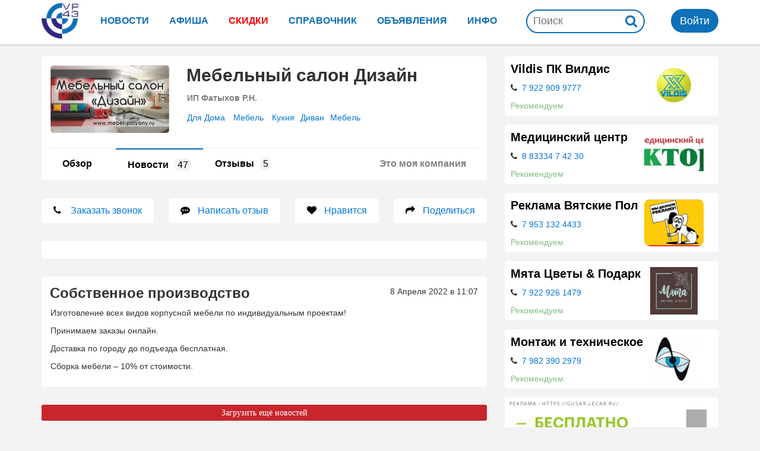

--- FILE ---
content_type: text/html; charset=UTF-8
request_url: https://mebdizain.vp43.ru/news/76376
body_size: 8276
content:
 <!DOCTYPE html PUBLIC "-//W3C//DTD XHTML 1.0 Strict//EN" "https://www.w3.org/TR/xhtml1/DTD/xhtml1-strict.dtd"> <html xmlns="https://www.w3.org/1999/xhtml" xml:lang="ru" lang="ru"> <head> <meta content="text/html; charset=utf-8" http-equiv="Content-Type"/> <meta http-equiv="Expires" content="0"/> <meta http-equiv="Pragma" content="no-cache"/> <meta http-equiv="Imagetoolbar" content="no"/> <meta name="viewport" content="width=device-width, initial-scale=1.0"> <meta name="robots" content="index,follow"/> <meta name="revisit-after" content="7 days"/> <meta name="author" content="tabson.ru"> <meta http-equiv="X-UA-Compatible" content="IE=EmulateIE7"/> <meta name="verify-admitad" content="a69e3acf6a"/> <link rel="stylesheet" href="//maxcdn.bootstrapcdn.com/font-awesome/4.7.0/css/font-awesome.min.css"> <link href="../css/bootstrap.min.css" rel="stylesheet"> <link href="../css/style.css?v=74>" rel="stylesheet"> <link href="../css/mob.css?v=74" rel="stylesheet"> <script type="text/javascript" src="//code.jquery.com/jquery-1.9.1.js"></script> <script asyns type="text/javascript" src="../js/jquery.magnific-popup.min.js"></script> <link rel="stylesheet" type="text/css" href="../js/magnific-popup.css"/> <script src="//vk.com/js/api/openapi.js?168" type="text/javascript"></script> <script type="text/javascript"> VK.init({apiId: 2143163, onlyWidgets: true}); </script> <script type="text/javascript">!function () { var t = document.createElement("script"); t.type = "text/javascript", t.async = !0, t.src = "https://vk.com/js/api/openapi.js?168", t.onload = function () { VK.Retargeting.Init("VK-RTRG-271315-1fraF"), VK.Retargeting.Hit() }, document.head.appendChild(t) }();</script> <noscript><img src="https://vk.com/rtrg?p=VK-RTRG-271315-1fraF" style="position:fixed; left:-999px;" alt=""/></noscript> <script type="text/javascript" src="../js/common.js?v=74"></script> <title>Собственное производствоМебельный салон Дизайн</title> <meta name="title" content="Собственное производствоМебельный салон Дизайн"/> <meta name="description" content=""/> <meta name="url" content="https://https://mebdizain.vp43.ru"/> <link rel="canonical" href="https://vp43.ru//"/> <meta name="image" content="https://vp43.ru/img/org/mebdizain/avatar.jpg"/> <link rel="image_src" href="https://vp43.ru/img/org/mebdizain/avatar.jpg"/> <meta property="og:title" content="Собственное производствоМебельный салон Дизайн"/> <meta property="og:url" content="https://https://mebdizain.vp43.ru"/> <meta property="og:image" content="https://vp43.ru/img/org/mebdizain/avatar.jpg"/> <meta property="og:type" content="website"/> <link rel="apple-touch-icon" sizes="57x57" href="/img/icon/apple-icon-57x57.png"> <link rel="apple-touch-icon" sizes="60x60" href="/img/icon/apple-icon-60x60.png"> <link rel="apple-touch-icon" sizes="72x72" href="/img/icon/apple-icon-72x72.png"> <link rel="apple-touch-icon" sizes="76x76" href="/img/icon/apple-icon-76x76.png"> <link rel="apple-touch-icon" sizes="114x114" href="/img/icon/apple-icon-114x114.png"> <link rel="apple-touch-icon" sizes="120x120" href="/img/icon/apple-icon-120x120.png"> <link rel="apple-touch-icon" sizes="144x144" href="/img/icon/apple-icon-144x144.png"> <link rel="apple-touch-icon" sizes="152x152" href="/img/icon/apple-icon-152x152.png"> <link rel="apple-touch-icon" sizes="180x180" href="/img/icon/apple-icon-180x180.png"> <link rel="icon" type="image/png" sizes="192x192" href="/img/icon/android-icon-192x192.png"> <link rel="icon" type="image/png" sizes="32x32" href="/img/icon/favicon-32x32.png"> <link rel="icon" type="image/png" sizes="96x96" href="/img/icon/favicon-96x96.png"> <link rel="icon" type="image/png" sizes="16x16" href="/img/icon/favicon-16x16.png"> <link rel="manifest" href="/img/icon/manifest.json"> <link rel='stylesheet' type='text/css' href='../css/iwant-widget.css'/> <meta name="msapplication-TileColor" content="#000000"> <meta name="msapplication-TileImage" content="/img/icon/ms-icon-144x144.png"> <meta name="theme-color" content="#000000"> <script type="application/ld+json"> { "@context": "https://schema.org", "@type": "FAQPage", "mainEntity": [{ "@type": "Question", "name": "Как позвонить в Мебельный салон Дизайн?", "acceptedAnswer": { "@type": "Answer", "text": "Телефон Мебельный салон Дизайн 79091419419, но лучше воспользоваться бесплатной услугой <a href=https://mebdizain.vp43.ru/#zvonok>обратного звонка</a>." } }, { "@type": "Question", "name": "Где находится или как проехать?", "acceptedAnswer": { "@type": "Answer", "text": "Мебельный салон Дизайн, находится по адресу Вятские Поляны Азина 12, 2 этаж. <a href=https://mebdizain.vp43.ru/#map>Посмотреть на карте</a>, где это." } }, { "@type": "Question", "name": "Фотографии Мебельный салон Дизайн", "acceptedAnswer": { "@type": "Answer", "text": "На странице в справочнике собраны все <a href=https://mebdizain.vp43.ru>фотографии Мебельный салон Дизайн</a>, заходите что бы ознакомиться." } }, { "@type": "Question", "name": "Как работает Мебельный салон Дизайн?", "acceptedAnswer": { "@type": "Answer", "text": "Сегодня Закрыто до 09:00, остальные дни доступны на официальном сайте Мебельный салон Дизайн: <a href=https://mebdizain.vp43.ru>mebdizain.vp43.ru</a>" } }, { "@type": "Question", "name": "Как задать вопрос или написать отзыв?", "acceptedAnswer": { "@type": "Answer", "text":"Перейдите на страницу <a href=https://mebdizain.vp43.ru>Мебельный салон Дизайн</a>, и нажмите на кнопку <a href=https://mebdizain.vp43.ru/#vopros>Задать вопрос</a> или <a href=https://mebdizain.vp43.ru/otz>Написать отзыв</a>. В течение 5 минут руководитель получит ваше сообщение и отреагирует на него."} }] } </script> <script>window.yaContextCb = window.yaContextCb || []</script> <script src="https://yandex.ru/ads/system/context.js" async></script></head> <body> <div class="full-overlay"></div> <nav class="container-mobile-menu hidden-lg hidden-md"> <div id="sidebar"> <div class="clearfix"></div> <form action="//vp43.ru/search" > <div id="mobser"> <input required itemprop="query-input" autocomplete="off" class="search" type="search" name="text" placeholder="Поиск по сайту" value=""> <input name="searchid" type="hidden" value="2296252"> <input name="web" type="hidden" value="0"> <button class="btn-search">Поиск</button> </div> <div class="rez"></div> </form> <ul class="menu"> <li class=""> <div class="link-container"><a href="#">Новости Вятские Поляны</a></div> </li> <li class=""> <div class="link-container"><a href="//vp43.ru/afisha">Афиша</a></div> </li> <li class=""> <div class="link-container"><a href="//vp43.ru/org">Справочник организаций</a></div> <ul> <li><a href="//vp43.ru/seil">Скидки</a></li> <li><a href="//vp43.ru/org/?rub=hot">Экстренные телефоны</a></li> <li><a href="//vp43.ru/org/?rub=top">Лучшие компании</a></li>  </ul> <li> <li class=""> <div class="link-container"><a href="//vp43.ru/ads">Объявления</a></div> </li> <li class=""> <div class="link-container"><a href="//vp43.ru/info">Справочная информация</a></div> </li> <li class=" with-sub-items "> <div class="link-container"><a href="#">Обратная связь</a></div> <ul class="sub-items"> <li> <div ><a href="//vp43.vp43.ru">Форма обратной связи</a></div> </li> <li> <div ><a href="//vp43.ru/info/org">Руководителям компаний</a></div> </li> <li> <div ><a href="//vp43.ru/info/reklama">Заказать рекламу</a></div> </li> </ul> </li> <li class="with-sub-items"> <div class="link-container"><a href="#"> Обязательно к прочтению </a></div> <ul class="sub-items"> <li><a href="//vp43.ru/info/rules">Правила публикации</a></li> <li><a href="//vp43.ru/info/legal">Правовая информация</a></li> <li><a href="//vp43.ru/info/smi">Информация для СМИ</a></li> <li><a href="//vp43.ru/info/privacy">Политика конфиденциальности</a></li> <li><a href="//vp43.ru/innfo/terms">Пользовательское соглашение</a></li> </ul> </li> </ul> </div> <div class="swipe-area"></div> </nav> <div id="overlay"></div> <div id="overlay-for-map"></div> <div class="to-up"><i class="icon-ascii ia-atop" style="left:3px"></i></div> <header itemscope="" itemtype="https://schema.org/WPHeader"> <div class="container wide"> <meta itemprop="headline" content="Сайт Вятских Полян"> <meta itemprop="description" content="Городской портал Вятских Полян"> <a href="https://vp43.ru" class="logo"> <img src="/img/vp43.svg" alt="Сайт Вятских Полян"> </a> <nav class="hidden-xs" itemscope="" itemtype="https://schema.org/SiteNavigationElement"> <ul> <li> <a href="//vp43.ru/news" itemprop="url"> <span>Новости</span> </a> </li> <li> <a href="//vp43.ru/afisha" itemprop="url"> <span>Афиша</span> </a> </li> <li> <a href="//vp43.ru/seil" itemprop="url"> <span class="red">Скидки</span> </a> </li> <li> <a href="//vp43.ru/org" itemprop="url"> <span>Справочник</span> </a> </li> <li> <a href="//vp43.ru/ads" itemprop="url"> <span>Объявления</span> </a> </li> <li> <a href="//vp43.ru/info" itemprop="url"> <span>Инфо</span> </a> </li> </ul> </nav> <div class="right hidden-xs"> <div class="search" itemscope itemtype="https://schema.org/WebSite"> <meta itemprop="url" content="https://vp43.ru/"/> <form action="//vp43.ru/search" itemprop="potentialAction" itemscope itemtype="https://schema.org/SearchAction"> <meta itemprop="target" content="https://vp43.ru/search?text={text}"/> <input autocomplete="off" required itemprop="query-input" id="search" type="search" name="text" placeholder="Поиск" value=""> <input name="searchid" type="hidden" value="2296252"> <input name="web" type="hidden" value="0"> <button id="searc"><i class="fa fa-search"></i></button> </form> </div> <div class="user" id="user_uid" data=""> <button class="okno" href="/avt.php">Войти</button> </div> </div> <div class="vp">Вятские Поляны</div> <div id="sidebar-toggle"><i class="fa fa-bars"></i></div> <div class="rez"></div> </div></header><nav class="mobile-menu"> <a href="//vp43.ru/"> <i class="fa fa-home"></i> <span>Домой</span> </a> <a href="#" id="msearch"> <i class="fa fa-search"></i> <span>Поиск</span> </a> <a href="//vp43.ru/news/add"> <i class="fa fa-plus-square-o"></i> <span>Добавить</span> </a> <a href="//vp43.ru/org"> <i class="fa fa-heart"></i> <span>Организации</span> </a> <a href="/avt.php" class="okno"> <i class="fa fa-user-circle-o"></i> <span>Войти</span> </a> </nav><div class="msearch" style="display:none;"> <h3>Что будем искать?</h3> <div> <input type="text" placeholder="Введите запрос" id="mse"> <button><i class="fa fa-search"></i></button> </div> <div id="mrez"> </div> <div id="want"> <h4>Давайте мы вам поможем?</h4> <p>Отправим ваш запрос всем заинтересованным компаниям, и они свяжуться с вами сами! В течение нескольких минут :)</p> <button id="iwant">Отправить запрос!</button> </div></div><style> .msearch { display: none; padding: 20px; background: white; position: fixed; z-index: 99; border-top: 2px solid #0e70b7; margin-top: 6px; width: 100%; height: 100%; font-size: 18px; } .msearch h3 { font-size: 36px; text-align: center; margin-bottom: 20px; } .msearch input { width: 90%; padding: 10px; font-size: 20px; border-radius: 20px; margin-bottom: 30px; border: 1px solid #0e70b7; } .msearch button { background: none; border: 0; float: right; padding: 10px 0; } .msearch button i { color: #312682; font-size: 28px; } #want { position: fixed; bottom: 50px; background: #0e70b7; left: 0; padding: 20px; color: white; } #want h4 { font-size: 24px; font-weight: bold; text-align: center; margin-bottom: 15px; } #iwant { float: none; width: 100%; background: white; border-radius: 15px; font-weight: bold; margin-top: 15px; } #mrez > div { display: block; margin-bottom: 5px; border-bottom: 1px solid gray; padding: 5px 0; } #mrez .mnm { display: block; color: black; font-weight: bold; margin-bottom: 5px; } #mrez .tl { display: block; }</style> <div class="container wide wor"> </div> <div class="page"> <div class="container main"> <div class="row"> <div class="col-md-8 l-cont cont col-sm-12"> <link href='/css/org2.css?vr=74' rel='stylesheet' type='text/css'><div class='vcard' itemscope itemtype='http://schema.org/LocalBusiness'> <div class='block pal'> <div class='vzk'> <div class='ava'> <img itemprop='image logo' class='photo' src='/img/org/mebdizain/avatar.jpg' alt='Новости Мебельный салон Дизайн'> </div> <div class='inf'> <h1 itemprop='name' class='fn org'>Мебельный салон Дизайн</h1> <input type='hidden' id='org' value='mebdizain'> <h2>ИП Фатыхов Р.Н.</h2> <div class='keys'> <a href='//vp43.ru/org/?tp=12'>Для дома</a> <a href='//vp43.ru/org/?tp=21'>Мебель</a> <a title='кухня в Вятские Поляны' href='//vp43.ru/org?key=82'>кухня</a><a title='диван в Вятские Поляны' href='//vp43.ru/org?key=106'>диван</a><a title='мебель в Вятские Поляны' href='//vp43.ru/org?key=107'>мебель</a> </div> </div> </div> <div class='rubs'> <a href='https://lead.vp43.ru' target='_blank' class='my-org'>Это моя компания</a> <ul><li><a href='/'>Обзор<span> </span></a></li><li class='active'><a href='/news'>Новости<span>47</span></a></li><li><a href='/otz'>Отзывы<span>5</span></a></li></ul> </div> </div> <a name='#like'></a> <div class='fast'> <a href='tel:79091419419' class='tl' org='mebdizain' data='zvn' id='phone'> <i class='fa fa-phone'></i> <span>Заказать звонок</span> </a> <a href='/otz#add' data='otz'> <i class='fa fa-commenting'></i> <span>Написать отзыв</span> </a> <a href='#like' class='like' id='org_mebdizain'> <i class='fa fa-heart '></i> <span>Нравится</span> </a> <a href='#share' data='share' id='shar'> <i class='fa fa-share'></i> <span>Поделиться</span> </a> </div> <div class='fast_mobile'> <span>Звонок</span> <span>Отзыв</span> <span>Нравиться</span> <span>Ссылка</span> </div> <div class='pop mfp-hide' id='zvonok'> <h3 align='center'>Заказать обратный звонок:</h3> <div> <label> Имя: <input type='text' id='zvnm' class=forzvn placeholder='Введите имя' value=''> </label> <label> Телефон: <input type='text' id='zvtl' placeholder='Номер телефона' value=''> </label> <button class='btn' id='zv' style='padding: 10px'>Перезвоните мне</button> </div> </div> <div class='pop mfp-hide' id='share'> <h2>Поделиться страницей</h2> <p>Компания: <strong>Мебельный салон Дизайн</strong></p> <p>Постоянная ссылка: <strong id='share-link'>https://mebdizain.vp43.ru</strong> <i id='share-copy' class='fa fa-copy'></i></p> <p>Или выберите сервис:</p> <script src='//yastatic.net/es5-shims/0.0.2/es5-shims.min.js'></script> <script src = '//yastatic.net/share2/share.js'></script > <div style='margin-top: -5px'> <div class='ya-share2' data-size='m' data-services='vkontakte,facebook,odnoklassniki,gplus,twitter,viber,whatsapp,telegram,messenger,skype,lj' data-counter=''></div> </div> </div><script>$(document).on('click', '#share-copy', function(){ copytext($('#share-link'));
});
$(document).on('click', '#phone', function(){ event.preventDefault(); if(is_mobile()) { location = $(this).attr('href'); } else { $.magnificPopup.open({items: {src: '#zvonok'}, type: 'inline'}, 0); }
});
$(document).on('click', '#shar', function(){ if(is_mobile()) { if (navigator.share) { navigator.share({ title: document.title, url: window.location.href }).then(() => { alert('Спасибо что поделились!'); }).catch(console.error); } else { $.magnificPopup.open({items: {src: '#share'}, type: 'inline'}, 0); } } else { $.magnificPopup.open({items: {src: '#share'}, type: 'inline'}, 0); }
});
$(document).on('click', '.fast > a', function(){ var q = $(this).attr('data'); $('.for'+q).focus(); $.post('/org/post.php',{stdact:$('#org').val(), type:q});
});
$(document).on('click', '#zv', function(){ var nm = $('#zvnm').val(), tl = $('#zvtl').val(), ms = $('#vopros').val(); if (tl != '') { $.post('/org/post.php',{zv2:$('#org').val(),tl2:tl,nm2:nm,ms2:ms},function(a) { $('#zvonok').html(a); }); } else { alert('Введите пожалуйста номер телефона или другой вид связи'); $('#zvtl').focus(); }
});</script><div class='block pal'> </div><div class='org-news block pal'><span class='fr'>8 Апреля 2022 в 11:07</span><h2>Собственное производство</h2><div class='tx'><p>Изготовление всех видов корпусной мебели по индивидуальным проектам! </p><p>Принимаем заказы онлайн.</p><p>Доставка по городу до подъезда бесплатная.</p><p>Сборка мебели – 10% от стоимости. </p></div></div><a href='/news?all' id='npod' class='btn' data=''>Загрузить ещё новостей</a></div> </div> <aside class="col-md-4 col-lg-4 col-sm-12 r-side"> <div id=rek> <div class='rekom block'> <span class='fimg'><a class='rimg' href='http://vildis.vp43.ru?rek' target=_blank title=' Vildis ПК Вилдис'> <img src='https://vp43.ru/img/org/vildis/avatar.jpg'> </a></span> <h3><a href='http://vildis.vp43.ru?rek'> Vildis ПК Вилдис</a></h3> <div class='rinf'> <p> <i class='fa fa-phone'></i> <a class=tl org=vildis href='tel:79229099777' title='Позвонить в Vildis ПК Вилдис'>7 922 909 9777</a> </p> <div class=sale2>Рекомендуем</div> </div> </div><div class='rekom block'> <span class='fimg'><a class='rimg' href='http://doktorplus.vp43.ru?rek' target=_blank title='Медицинский центр "Доктор +"'> <img src='https://vp43.ru/img/org/doktorplus/avatar.jpg'> </a></span> <h3><a href='http://doktorplus.vp43.ru?rek'>Медицинский центр "Доктор +"</a></h3> <div class='rinf'> <p> <i class='fa fa-phone'></i> <a class=tl org=doktorplus href='tel:88333474230' title='Позвонить в Медицинский центр "Доктор +"'>8 83334 7 42 30</a> </p> <div class=sale2>Рекомендуем</div> </div> </div><div class='rekom block'> <span class='fimg'><a class='rimg' href='http://reklam.vp43.ru?rek' target=_blank title='Реклама Вятские Поляны'> <img src='https://vp43.ru/img/org/reklam/avatar.jpg'> </a></span> <h3><a href='http://reklam.vp43.ru?rek'>Реклама Вятские Поляны</a></h3> <div class='rinf'> <p> <i class='fa fa-phone'></i> <a class=tl org=reklam href='tel:79531324433' title='Позвонить в Реклама Вятские Поляны'>7 953 132 4433</a> </p> <div class=sale2>Рекомендуем</div> </div> </div><div class='rekom block'> <span class='fimg'><a class='rimg' href='http://myata.vp43.ru?rek' target=_blank title='Мята Цветы & Подарки'> <img src='https://vp43.ru/img/org/myata/avatar.jpg'> </a></span> <h3><a href='http://myata.vp43.ru?rek'>Мята Цветы & Подарки</a></h3> <div class='rinf'> <p> <i class='fa fa-phone'></i> <a class=tl org=myata href='tel:79229261479' title='Позвонить в Мята Цветы & Подарки'>7 922 926 1479</a> </p> <div class=sale2>Рекомендуем</div> </div> </div><div class='rekom block'> <span class='fimg'><a class='rimg' href='http://videonab.vp43.ru?rek' target=_blank title='Монтаж и техническое обслуживание слаботочных систем'> <img src='https://vp43.ru/img/org/videonab/avatar.jpg'> </a></span> <h3><a href='http://videonab.vp43.ru?rek'>Монтаж и техническое обслуживание слаботочных систем</a></h3> <div class='rinf'> <p> <i class='fa fa-phone'></i> <a class=tl org=videonab href='tel:79823902979' title='Позвонить в Монтаж и техническое обслуживание слаботочных систем'>7 982 390 2979</a> </p> <div class=sale2>Рекомендуем</div> </div> </div> </div> <a target="_blank" id="r119" class="zz z3 vw" data="119" href="https://gusar.le.car/"><div id="adfox_176362279101342446"></div><script> window.yaContextCb.push(()=>{ Ya.adfoxCode.create({ ownerId: 13269965, containerId: 'adfox_176362279101342446', params: { p1: 'dkytw', p2: 'p', pfc: 'honvq', pfb: 'bhxczu' } }) })</script></a><div id='ornw' class='block pal'> <h2><a href='/otz' title='Отзывы Мебельный салон Дизайн'>Отзывы<span>5</span></a></h2> <div> <div class=otz_com id=com104477 itemprop='review' itemscope itemtype='http://schema.org/Review'> <span class='no' itemprop='itemReviewed'>Мебельный салон Дизайн</span> <div class=post_table> <div class='user-info pl-0 hidden-xs'> <a target='_blank' href='/user/58891' class='user-ava'> <img src='https://vp43.ru/img/user/58891/small.jpg'> </a> <div class=com_name> <span class=no itemprop='name'>Юрий М. пишет</span> <a class=otz_avt target=_blank href='/user/58891' itemprop='author'>Юрий М. </a> <a name=com104477></a> <a class=otz_dat href='#com104477'>20 Мая 2022 в 14:56</a> <span class='no' itemprop='datePublished'>2022-05-20 14:56:26</span> </div> </div> <div class='comment-info-col mp-0 pl-0 '> <div class=otz_text itemprop='reviewBody'> Спасибо мебельном салону Дизайн за качественную мебель,хорошее отношение и своевременную доставку.Цена соответствует качеству.Советую всем. </div> <div class=com_rep> </div> <div class='no' itemprop='reviewRating' itemscope itemtype='http://schema.org/Rating'> <meta itemprop='worstRating' content = '1'> <span itemprop='ratingValue'>5</span> <span itemprop='bestRating'>5</span> </div> </div> </div> </div> <div class=otz_com id=com104480 itemprop='review' itemscope itemtype='http://schema.org/Review'> <span class='no' itemprop='itemReviewed'>Мебельный салон Дизайн</span> <div class=post_table> <div class='user-info pl-0 hidden-xs'> <a target='_blank' href='/user/58645' class='user-ava'> <img src='https://vp43.ru/img/user/58645/small.jpg'> </a> <div class=com_name> <span class=no itemprop='name'>Вячеслав Б пишет</span> <a class=otz_avt target=_blank href='/user/58645' itemprop='author'>Вячеслав Б </a> <a name=com104480></a> <a class=otz_dat href='#com104480'>27 Января 2021 в 01:02</a> <span class='no' itemprop='datePublished'>2021-01-27 01:02:45</span> </div> </div> <div class='comment-info-col mp-0 pl-0 '> <div class=otz_text itemprop='reviewBody'> Качественно делают продукцию. </div> <div class=com_rep> </div> <div class='no' itemprop='reviewRating' itemscope itemtype='http://schema.org/Rating'> <meta itemprop='worstRating' content = '1'> <span itemprop='ratingValue'>5</span> <span itemprop='bestRating'>5</span> </div> </div> </div> </div> <div class=otz_com id=com104478 itemprop='review' itemscope itemtype='http://schema.org/Review'> <span class='no' itemprop='itemReviewed'>Мебельный салон Дизайн</span> <div class=post_table> <div class='user-info pl-0 hidden-xs'> <a target='_blank' href='/user/58255' class='user-ava'> <img src='https://vp43.ru/img/user/58255/small.jpg'> </a> <div class=com_name> <span class=no itemprop='name'>Резеда Н. пишет</span> <a class=otz_avt target=_blank href='/user/58255' itemprop='author'>Резеда Н. </a> <a name=com104478></a> <a class=otz_dat href='#com104478'>24 Июля 2020 в 21:07</a> <span class='no' itemprop='datePublished'>2020-07-24 21:07:55</span> </div> </div> <div class='comment-info-col mp-0 pl-0 '> <div class=otz_text itemprop='reviewBody'> Хорошая не дорогая мебель.Брали там несколько раз, очень нравится качество и цена. </div> <div class=com_rep> </div> <div class='no' itemprop='reviewRating' itemscope itemtype='http://schema.org/Rating'> <meta itemprop='worstRating' content = '1'> <span itemprop='ratingValue'>5</span> <span itemprop='bestRating'>5</span> </div> </div> </div> </div> </div> <a href='/otz#add' class='btn-otz'>Написать отзыв</a> </div><div class='forstick'> </div> </aside> </div> </div> </div> <footer itemscope="" itemtype="https://schema.org/WPFooter"> <address itemscope="" itemtype="https://schema.org/PostalAddress"> <meta itemprop="name" content="Сайт Вятских Полян"> <meta itemprop="addressLocality" content="ул. Октябрьская 16"> <meta itemprop="telephone" content="+7 953 132 44 33"> <meta itemprop="email" content="info@vp43.ru"> </address> <div class="adult-18 hidden-xs hidden-sm">16+</div> <div class="col-md-12" style="padding: 0 60px"> <div class="col-md-4 hidden-xs hidden-sm"> <p> <a href="https://vp43.ru" class="logo logo-svg"> <img src="https://vp43.ru/img/2019/logo.png" class="img-logo" alt="Сайт Вяские Поляны"> </a> </p> <p>Сайт города Вятские Поляны<BR>Информационно развлекательный портал.<BR>Вся информация о городе в одном месте</p> </div> <div class="col-md-3 hidden-xs hidden-sm"> <div class="h4">Обязательно к прочтению</div> <ul class="mass-media-links" style="padding-left:0;"> <li><a href="//vp43.ru/info/rules">Правила публикации</a></li> <li><a href="//vp43.ru/info/legal">Правовая информация</a></li> <li><a href="//vp43.ru/info/smi">Информация для СМИ</a></li> <li><a href="//vp43.ru/info/privacy">Политика конфиденциальности</a></li> <li><a href="//vp43.ru/info/terms">Пользовательское соглашение</a></li> </ul> </div> <div class="col-md-3 hidden-xs hidden-sm"> <div class="h4">Обратная связь</div> <ul style="padding-left:0;"> <li><a href="//vp43.vp43.ru">Форма обратной связи</a></li> <li><a href="//vp43.ru/info/reklama">Заказать рекламу</a></li> <li><a href="//vp43.ru/info/org">Размещение в справочнике</a></li> </ul> </div> <div class="col-md-2 col-sm-4 col-xs-12"> <div class="h4">Мобильное приложения</div> <ul style="padding-left:0;"> <li><a target="_blank" href="https://play.google.com/store/apps/details?id=ru.vp43.app"> <img style="height:45px" src="https://vp43.ru/img/icon/android.png"> </a> </li> </ul> </div> <div class="clearfix"></div> </div> <div class="clearfix"></div> <div class="copyright"> <div class="text-center"> Copyright © <span data-source="copyright_year">2009</span> - 2026 <a href='https://vp43.ru' class="d-b visible-xs">Сайт города Вятские Поляны</a> <br>Создание сайта <a rel="nofollow" href="https://tabson.ru">tabson.ru</a></span> </div> </div></footer> <script type="text/javascript" > (function(m,e,t,r,i,k,a){m[i]=m[i]||function(){(m[i].a=m[i].a||[]).push(arguments)}; m[i].l=1*new Date(); for (var j = 0; j < document.scripts.length; j++) {if (document.scripts[j].src === r) { return; }} k=e.createElement(t),a=e.getElementsByTagName(t)[0],k.async=1,k.src=r,a.parentNode.insertBefore(k,a)}) (window, document, "script", "https://mc.yandex.ru/metrika/tag.js", "ym"); ym(44069974, "init", { clickmap:true, trackLinks:true, accurateTrackBounce:true, webvisor:true, trackHash:true, ecommerce:"dataLayer" }); </script> <noscript><div><img src="https://mc.yandex.ru/watch/44069974" style="position:absolute; left:-9999px;" alt="" /></div></noscript>  <script> window.addEventListener("load", () => { const render = (imageId) => { window.yaContextCb.push(() => { Ya.Context.AdvManager.render({ "renderTo": imageId, "blockId": "R-A-17677248-3", "type": "inImage" }) }) } const renderInImage = (images) => { if (!images.length) { return } const image = images.shift() const {width} = image.getBoundingClientRect() if (width < 400) { return renderInImage(images) } image.id = `yandex_rtb_R-A-17677248-3-${Math.random().toString(16).slice(2)}` if (image.tagName === "IMG" && !image.complete) { image.addEventListener("load", () => { render(image.id) }, { once: true }) } else { render(image.id) } renderInImage(images) } renderInImage(Array.from(document.querySelectorAll("img"))) }, { once: true })</script> </body> </html>

--- FILE ---
content_type: text/css
request_url: https://mebdizain.vp43.ru/css/org2.css?vr=74
body_size: 1965
content:
.block.pal {
    padding: 15px;
}
.vzk {
    display: flex;
    flex-direction: row;
    flex-wrap: nowrap;
    width: 100%;
}
.ava {
    width: 200px;
    overflow: hidden;
    border-radius: 5px;
    display: flex;
    align-items: center;
    justify-content: center;
    align-content: center;
    max-height: 200px;
}
.ava img {
    border-radius: 5px;
}
.inf {
    padding-left: 30px;
    width: 520px;
}
.inf h1 {
    font-size: 30px;
    font-weight: bolder;
    font-family: Helvetica, Arial, sans-serif;
    letter-spacing: 0;
    margin-bottom: 0;
}
.inf h2 {
    margin: 0;
    padding: 0;
    font-family: Helvetica, Arial, sans-serif;
    letter-spacing: 0;
    font-size: 14px;
    color:gray;
    margin-top: 15px;
}
.keys {
    overflow: hidden;
    text-overflow: clip;
    margin-top: 15px;
}
.keys a {
    display: inline-block;
    margin-right: 10px;
    text-transform: capitalize;
}
.worj {
    margin-top: 15px;
}
.worj i {
    display: inline-block;
    width: 20px;
}
.waps {
    color:gray;
}
.sale {
    margin-bottom: 0;
    margin-top: 15px;
    background: #26ae60;
    padding: 10px 0;
    border-radius: 10px;
    font-size: 18px;
}
.sale .fa {
    position: absolute;
    top: 8px;
    left: 8px;
    font-size: 26px;
}
.rubs {
    border-top: 1px solid #f1f1f1f1;
    margin-top: 15px;
}
.rubs ul {
    margin: 0;
    padding: 0;
    display: flex;
    list-style-type: none;
}
.rubs a {
    display: inline-block;
    padding: 15px 20px 0 20px;
    font-size: 16px;
    font-weight: bold;
    color: black;
}
.rubs a span {
    margin-left: 10px;
    display: inline-block;
    background: #f5f5f5;
    padding: 0 5px;
    border-radius: 7px;
    font-weight: normal;
}
.rubs .active {
    border-top: 2px solid #0e70b7;
}
.fast {
    margin-bottom: 30px;
    display: flex;
    flex-wrap: nowrap;
    justify-content: space-between;
    flex-direction: row;
}
.fast a {
    display: inline-block;
    background: white;
    padding: 10px 20px;
    font-size: 16px;
    border-radius: 5px;
}
.fast a .fa {
    width: 25px;
    color: black;
}
.wrk {
    display: none;
}
.kon > div {
    margin-bottom: 15px;
}
h3 {
    margin-bottom: 15px;
}
.kon .fa {
    width: 20px;
    display: inline-block;
}
.wrk {
    margin-left: 20px;
    margin-top: 10px;
}
.wrk span {
    display: inline-block;
    width: 50%;
}
.wrk div {
    padding: 3px 5px;
}
.wrk .td {
    background: #f1f1f1;
}
#map {
    width: 100%;
    height: 90%;
}
.act a {
    display: block;
    margin-bottom: 15px;
}
.act a:last-child, .kon > div:last-child {
    margin-bottom: 0;
}
.act .fa {
    color:black;
    width: 25px;
    display: inline-block;
}
.tls {
    margin-left: 25px;
    margin-top: 10px;
}
.tls div {
    margin-bottom: 10px;
}
.tls div span {
    color: gray;
    display: inline-block;
    width: 50%;
    float: right;
    height: 18px;
    overflow: hidden;
    word-break: break-all;
}
.adrs a:not(:first-child) {
    margin-left: 25px;
}
.adrs a {
    margin-bottom: 10px;
    display: inline-block;
    min-width: 70%;
}
.adrs a:last-child {
    margin-bottom: 0;
}
.row-flex {
    display: flex;
    flex-flow: row wrap;
    margin-bottom: 25px;
}
.row-flex .block {
    margin-bottom: 0;
    height: 100%;
}
.ers-org {
    display: block;
    padding: 10px;
    margin-bottom: -5px;
    margin-top: 20px;
    border-radius: 5px;
    color: black;
    background: #f1f1f1;
    text-align: center;
    border: 1px solid gray;
}
.z2 {
    margin-bottom: 0;
}
.rekom {
    display: block;
    margin-bottom: 15px;
    overflow: hidden;
    height: 100px;
    padding: 10px;
}
.rekom img {
    max-height: 80px;
    max-width: initial;
}

.fimg {
    width: 100px;
    overflow: hidden;
    margin-right: 15px;
    float: right;
    border-radius: 10px;
}
.rimg {
    display: flex;
    align-content: center;
    justify-content: center;
    align-items: center;
}
.rekom h3 {
    font-family: Helvetica, Arial, sans-serif;
    margin-bottom: 10px;
    height: 23px;
    overflow: hidden;
    word-break: break-all;
    font-weight: bold;
    letter-spacing: 0;
}
.rekom h3 a {
    color:black;
}
.rekom .sale {
    color: green;
    font-weight: bold;
}
.rekom .sale2 {
    color: green;
    opacity: .5;
}
.rinf .fa {
    width: 15px;
    display: inline-block;
}
#ornw h2 a {
    color:black;
}
#ornw h2 a span {
    font-weight: 100;
    display: inline-block;
    float: right;
    color: black;
    font-size: 16px;
    background: #f1f1f1;
    padding: 0 5px;
    border-radius: 15px;
    min-width: 28px;
    text-align: center;
}
.new h3 {
    margin-bottom: 5px;
}
.new:not(:last-child) {
    margin-bottom: 10px;
    border-bottom: 1px solid #e9e9e9;
    padding-bottom: 5px;
}
.photo {
    margin-bottom: 10px;
    border-radius: 5px;
    overflow: hidden;
}
h1,h2,h3,h4,h5 {
    font-family: Helvetica, Arial, sans-serif;
    margin-bottom: 10px;
    font-weight: bold;
    letter-spacing: 0;
}
h2 {
    font-size: 24px;
}
h4 {
    font-size: 14px;
    margin-bottom: 5px;
}
.user-ava {
    display: inline-block;
    margin-right: 10px;
    float:left;
}
.user-ava img {
    height: 40px;
    border-radius: 20px;
}
.user-info {
    min-height: 45px;
    overflow: hidden;
    margin-bottom: 0px;
}
.otz_com:not(:last-child) {
    margin-bottom: 10px;
    border-bottom: 1px solid #e9e9e9;
    padding-bottom: 5px;
}
.otz_avt {
    display: block;
    font-weight: bold;
    margin-bottom: 0px;
}
.otz_dat {
    color: gray;
}
.btn-otz {
    display: block;
    text-align: center;
    padding: 10px;
    margin-bottom: 0;
    background: #0e71b5;
    color: white;
    border-radius: 10px;
    margin-top: 10px;
}
.btn-otz:hover {
	color: white !important;
	font-weight: bold;
}
.stick {
    position: fixed;
    top: 85px;
}
#zvonok input {
    width: 250px;
    padding: 3px 5px;
    border: 1px solid gray;
    float: right;
    border-radius: 5px;
}
#zv {
    padding: 8px;
    font-size: 16px;
    border-radius: 5px;
    background: #0e71b5;
    color: white;
}
.sh:after {
    content: 'Показать';
    background: #f3f3f3e6;
    position: absolute;
    right: -35px;
    padding: 0 5px;
    border-radius: 5px;
    color: #333;
}
.tl {
    position: relative;
}
#seil .form {
    padding: 20px 25px;
    margin: 15px -25px -25px;
    background: #f1f1f1;
}
#seil .slnm {
    padding: 30px 25px;
    margin: 15px -25px -25px;
    background: #f1f1f1;
    font-size: 22px;
    text-align: center;
    display: none;
    font-weight: bold;
}
#seil .form input {
    padding: 7px;
    border: 1px solid gray;
    border-radius: 10px;
    margin-bottom: 15px;
    width: 100%;
    font-size: 18px;
}

#share-copy {
    margin-left: 10px;
    cursor: pointer;
}
.red {
    color:red !important;
}
.fast_mobile,.bolee {
    display: none;
}
.strong {
    font-weight: bold;
}

.gray {
    color:gray;
}
.org-news h3 {
    color:black;
}
dl, ol, ul {
    margin: 10px 25px 10px;
}
.org-news .im {
    display: block;
    float: left;
    width: 150px;
    margin-right: 15px;
    margin-bottom: 5px;
}
.my-org {
    float:right;
    color:gray !important;
}
@media (max-width: 767px) {
    .block.pal {
        padding: 10px;
        margin-bottom: 15px;
    }
    .vzk {
        display: block;
    }
    .ava {
        width: 70px;
        max-height: 100px;
        float: left;
        margin-right: 15px;
    }
    .inf {
        padding-left: 0px;
        width: auto;
    }
    .inf h1 {
        font-size: 24px;
    }
    .rubs ul {
        display: block;
    }
    .rubs ul li {
        display: inline-block;
    }
    .rubs a {
        display: block;
        padding: 10px 10px 0px 0;
        font-size: 16px;
    }
    .rubs a span {
        margin-left: 5px;
    }
    .rubs {
        margin-top: 15px;
        height: 40px;
        overflow-x: scroll;
        white-space: nowrap;
    }
    .container {
        padding: 0;
        background: none;
    }
    .container .row {
        margin: 0;
    }
    .container .row .col-sm-12 {
        padding: 0;
    }
    .container .row .col-xs-12 {
        padding: 0;
    }
    .container .row .col-md-12 {
        padding: 0;
    }
    .fast {
        margin-bottom: 5px;
        display: flex;
        flex-wrap: nowrap;
        justify-content: space-around;
        flex-direction: row;
    }
    .fast a span {
        display: none;
    }
    .fast a {
        font-size: 30px;
        width: 60px;
        height: 60px;
        border-radius: 30px;
        display: block;
        padding: 10px 0;
        text-align: center;
        border: 1px solid black;
    }
    .fast_mobile {
        display: flex;
        margin-bottom: 15px;
        font-size: 16px;
        flex-wrap: nowrap;
        justify-content: space-around;
        text-align: center;
        flex-direction: row;
    }
    .fast_mobile span {
        width: 25%;
    }
    .row-flex .block {
        height: auto;
    }
    .row-flex {
        margin-bottom: 0;
    }
    .kon > div:last-child {
        margin-bottom: 0;
    }
    #glav article {
        height: 400px;
        overflow: hidden;
        overflow-x: auto;
    }
    .bolee {
        margin-top: 10px;
        padding: 10px;
        display: block;
        text-align: center;
        font-size: 20px;
        background: #f1f1f1;
        border: 1px solid #1e7abc;
        border-radius: 10px;
    }
    .fast a .fa {
        width: auto;
    }
    .my-org {
        display: none !important;
    }

    #sale {
        position: fixed;
        bottom: 55px;
        left: 1%;
        width: 98% !important;
        z-index: 999;
    }
}







--- FILE ---
content_type: image/svg+xml
request_url: https://mebdizain.vp43.ru/img/vp43.svg
body_size: 10111
content:
<svg id="Логотип" xmlns="http://www.w3.org/2000/svg" xmlns:xlink="http://www.w3.org/1999/xlink" width="255.97" height="249.563" viewBox="0 0 4714 4596">
  <image id="Слой_2" data-name="Слой 2" x="621" width="3975" height="3975" xlink:href="[data-uri]"/>
  <image id="Слой_3" data-name="Слой 3" y="1988" width="2608" height="2608" xlink:href="[data-uri]"/>
  <image id="Слой_4" data-name="Слой 4" x="2663" y="95" width="2051" height="1714" xlink:href="[data-uri]"/>
</svg>


--- FILE ---
content_type: application/javascript
request_url: https://mebdizain.vp43.ru/js/common.js?v=74
body_size: 2700
content:
$(document).ready(function() {
    vw();
    if ($(window).width() >= 500) {
        var fs = $('.forstick').offset().top;
        $(window).scroll(function () {
            if ($(this).scrollTop() > fs) {
                $('.forstick').addClass('stick');
            } else {
                $('.forstick').removeClass('stick');
            }
            if ($(this).scrollTop() + $(window).height() + 250 > $(document).height()) {
                $('.forstick').removeClass('stick');
            }

        });
    }


    $(document).on("click","#sidebar-toggle", function () {
        if ($('#sidebar').css('display') == 'none') {
            $("#sidebar").slideDown(300);
            $(this).find('i').removeClass('fa-bars').addClass('fa-close');
        } else {
            $("#sidebar").slideUp(300);
            $(this).find('i').removeClass('fa-close').addClass('fa-bars');
        }
    });

    $(document).on("click",".link-container", function () {
        $(this).next().slideDown(100);
    });

    $(document).on("click","#search-toggle", function () {
        $(".navigation-top-mobile > div").hide();
        $(".mobile-search-container").show();
    });

    $(document).on("click",".comments .btn-submit", function () {
        event.preventDefault();
        if ($("#user_uid").attr('data') > 0) {
            if ($(this).parents('form.form-basic').find('.text').val() != '') {
                var s = $(this).parents('form.form-basic').serialize();
                var load = false;
                if (load == false) {
                    load = true;
                    $(this).find('span').text('Добавление...');
                    $(this).parents('form.form-basic').find('.text').val('');
                    $.post('/com/post.php', {com: s}, function (a) {
                        a = a.split('|||');
                        $("#" + a[0]).prepend(a[1]);
                    });
                    $(this).find('span').text('Добавить комментарий');
                } else {
                    alert('в работе');
                }
            } else {
                alert('Введите комментарий для отправки');
            }
        } else {
            avt();
        }
    });

    $(window).scroll(function () {
        vw();
    });

    $('.okno').magnificPopup({ //окно Авторизация на сайте
        type: 'ajax',
        overflowY: 'auto'
    });
    $('.okn').magnificPopup({ //Всылывающе
        type: 'inline',
        fixedContentPos: true,
        fixedBgPos: true,
        overflowY: 'auto',
        closeBtnInside: true,
        preloader: false,
        midClick: true,
        removalDelay: 300,
        mainClass: 'my-mfp-zoom-in'
    });
    $('.img').magnificPopup({
        type: 'image',
        delegate: 'a',
        fixedContentPos: false,
        fixedBgPos: true,
        overflowY: 'auto',
        closeBtnInside: true,
        preloader: false,
        midClick: true,
        removalDelay: 300,
        mainClass: 'my-mfp-zoom-in',
        gallery: {
            enabled: true
        }
    });
    //Поиск по сайту
    $(document).on("keyup", "#search", function (e) {
        var e = this.value;
        if (e.length > 2) {
            $.post("../post.php", {poisk: e}, function(a) {
                $(".rez").html(a);
            });
        }
    });
    $(document).on("keyup", "#mse", function (e) {
        var e = this.value;
        if (e.length > 2) {
            $.post("../post.php", {poisk: e, m:1}, function(a) {
                $("#mrez").html(a);
            });
        }
    });


    $("#search").focus(function (){
        search();
    });
    $("#searc").click(function (){
        search();
    });
    $("#msearch").click(function (){
        $('.msearch').show();
    });
    $("#iwant").click(function (e) {
        e.stopPropagation()
       location = '//vp43.ru/iwant?q=' + $("#mse").val();
    });

    $("#want").click(function () {
       if ($("#want").css("height") == "65px") {
           $("#want").css("height","auto");
       } else {
           $("#want").css("height","65px");
       }
    });


    $("#search").blur(function (){
        $(this).animate({"width":"200"},300);
        $('.rez').slideUp();
    });


    $('.sh, .tl, #tls').click(function() {
        var o = $(this).attr('org');
        if (o != undefined) { $.post('/org/post.php',{call:o,tel:$(this).attr('href')},function (a) { console.log(a);}); }
        $(this).removeClass('sh');
        ym(44069974, 'reachGoal', 'call');
        $("#frg").val(o);
    });


    $('.wap').click(function() {
        var o = $(this).attr('org');
        if (o != undefined) { $.post('/org/post.php',{wap:o,tel:$(this).attr('href')},function (a) { console.log(a);}); }
        ym(44069974,'reachGoal','wap');
    });

    $(document).on("click",".bay", function () {
        var tv = $(this).attr('data');
        $(this).after("<i class='fa fa-cart-plus leti'></i>");
        $(".leti").animate({right: "-250px",top:"300px","font-size":"40px"}, 1000);
        $.post('/cart/crt.php',{tv:tv},function (a) {
            setTimeout(function () {
                $(".leti").remove();
            },1000);
            cart_upd();
        });
    });

});
$(document).on("click",".upd", function () {
    cart_upd();
});

function is_mobile(){
    if (/Android|webOS|iPhone|iPad|iPod|BlackBerry|IEMobile|Opera Mini/i.test(navigator.userAgent)) {
        return true;
    } else {
        return false;
    }
}

function search() {
    var w = $('.container').width() - 215;
    $("#search").show().animate({"width":w},300);
    $('.rez').slideDown();
}
function cart_upd() {
    $.post('/cart/crt.php',{upd:'reflesh'},function (a) {
        a = a.split('|||');
        $("#scart").html(a[2]);
        $("#mcrt > span").text(a[1]);
    });
}
$(document).on("click",".dl>i", function () {
    var id = $(this).parent().attr('data');
    var p = $(this).text();
    $.post('/cart/crt.php',{dey:id,p:p},function (a) {
        if (a == '1') {
            cart_upd();
        } else { alert(a); }
    });
});
$(document).on("click",".de>i", function () {
    var id = $(this).parent().attr('data');
    var p = $(this).text();
    var c = $(this).parent().find('span').text()/1;
    if (p == '-' && c == 1) {
        if (confirm("Вы действительно хотите удалить товар?")) {
            cart_update(id,p);
        }
    } else {
        cart_update(id,p);
    }

});

function cart_update(id,p) {
    $.post('/cart/crt.php', {crt: id, p: p}, function (a) {
        a = a.split('|||');
        if (a[4] <= 0) {
            $("#tv" + a[0]).slideUp(300).remove();
        } else {
            $("#cl" + a[0]).text(a[4]);
        }

        if (a[3] <= 0) {
            $("#gaz" + a[2]).slideUp(300).remove();
        }

        $("#mcrt > span").text(a[1]);
        $("#kopl").text(a[1]);
        $("#s" + a[2]).text(a[3]);
        $("#cltv").text(a[5]);
    });
}

function vw() {
    $('.vw').each(function () {
        if (checkVisible(this)) {
            $(this).removeClass('vw');
            $.post("/post.php",{vw:$(this).attr('data')});
        }
    });
}

function checkVisible(elm) {
    var rect = elm.getBoundingClientRect();
    var viewHeight = Math.max(document.documentElement.clientHeight, window.innerHeight);
    return !(rect.bottom < 0 || rect.top - viewHeight >= 0);
}
function toup() {
    $('html, body').animate({ scrollTop: 0 }, 500);
}
$(document).on('click', ".vcs", function() {
    var l = (screen.width-600)/2;
    var t = (screen.height-350)/2;
    var u = $(this).attr("data");
    var auth = window.open(u, 'popup', "resizable=yes,scrollbars=no,status=no,menubar=no,toolbar=no,location=no");
    setTimeout(function () {
        if (auth.closed) {
            $("#favt").attr('data','9999999');
            $("#fauth").attr("id", "send");
            $("#send").click();
            $("#addcom").click();
            $("#fan").remove();
            $.magnificPopup.close();
            location=location;
        } else {
            setTimeout(arguments.callee, 10);
        }
    }, 10);
});
function copytext(el) {
    var $tmp = $("<textarea>");
    $("body").append($tmp);
    $tmp.val($(el).text()).select();
    document.execCommand("copy");
    $tmp.remove();
}

$(document).on('click', ".like", function() {
    $.post("/like.php",{like:$(this).attr('id')}, function (a) {
        if (a == 'reg') {
            avt();
        } else {
            a = a.split('|');
            if (a[0] == 'ok') {
                $("#"+a[1]).find('.fa').css('color','red');
            }
            if (a[0] == 'del') {
                $("#"+a[1]).find('.fa').css('color','black');
            }
        }
    });
});

function avt() {
    $.magnificPopup.open({items: {src: '/avt.php'}, type: 'ajax'}, 0);
}
$(document).on('click', '.bolee', function() {
    $('article').css('height',"auto");
    $(this).slideUp();
});
$(document).on('click', 'header .user', function() {
    if ($(this).attr('display') == 'show') {
        $(".user_menu").removeClass('show');
        $(this).attr('display','hide');
    } else {
        $(".user_menu").addClass('show');
        $(this).attr('display','show');
    }
});
$(document).on({
    mouseenter: function () {
        $(".user_menu").show();
    },
    mouseleave: function () {
        $(".user_menu").hide();
    }
}, "header .user");
